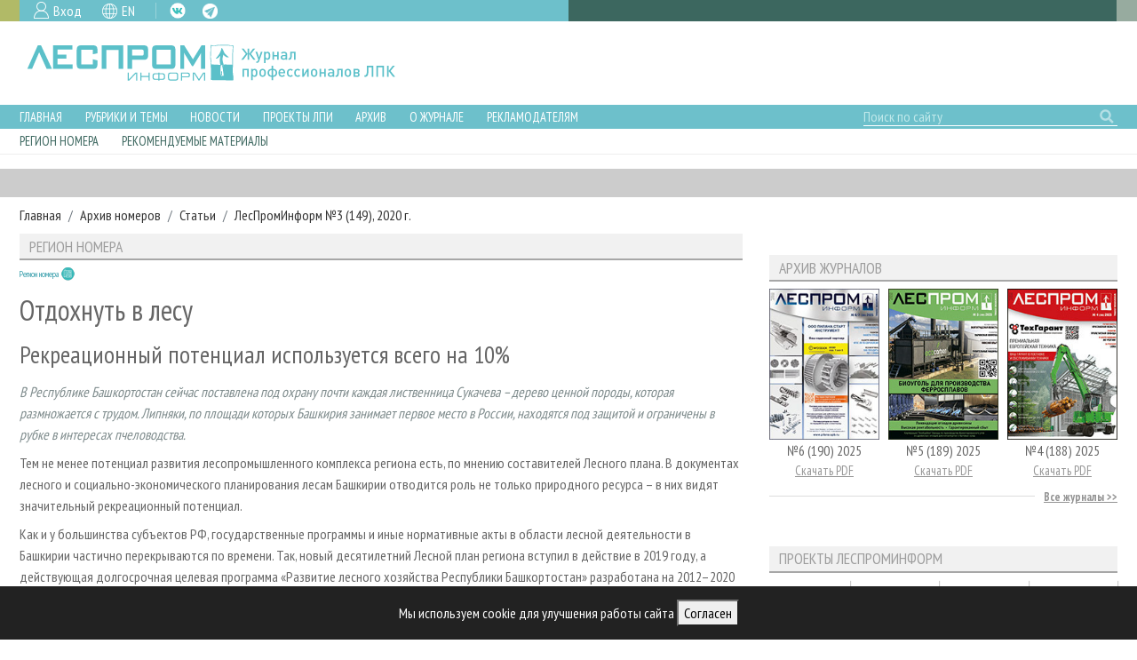

--- FILE ---
content_type: text/html; charset=UTF-8
request_url: https://lesprominform.ru/jarticles.html?id=5684
body_size: 12615
content:
<!DOCTYPE html>
<html lang="ru">

<head>
<link href="https://lesprominform.ru/assets/0824942f4c8d2d409a680f25cd6e2091.css" type="text/css" rel="stylesheet" media="screen" />
<script src="https://lesprominform.ru/assets/2ad3ca7e117663f8f515a924ec895493.js" type="text/javascript"></script>
	<link rel="stylesheet" href="//code.jquery.com/ui/1.12.1/themes/base/jquery-ui.css">
	<script src="https://code.jquery.com/ui/1.12.1/jquery-ui.js"></script>
	<link href="https://use.fontawesome.com/releases/v5.0.2/css/all.css" rel="stylesheet">

		<link rel="stylesheet" href="https://assets.lesprominform.ru/css/index.css?hash151769029200">
	<script src="https://assets.lesprominform.ru/js/cookiesconsent.min.js?hash151769029200"></script>

	<title>Рекреационный потенциал используется всего на 10%</title>
	<meta http-equiv="Content-Type" content="text/html; charset=utf-8" />
	<meta http-equiv="Content-Language" content="ru" />
	<meta name="viewport" content="width=device-width, initial-scale=1.0, maximum-scale=1.0" />
	<link rel="alternate" href="https://lesprominform.ru/news.xml" type="application/xml" title="RSS">
	<meta name="description" content="В Республике Башкортостан сейчас поставлена под охрану почти каждая лиственница Сукачева – дерево ценной породы, которая размножается с трудом." />
	<meta name="keywords" content="" />
				<link rel="alternate" hreflang="en" href="https://lesprominform.ru/jarticles.html?id=5684&lang=English" />
	
	<link rel="apple-touch-icon" sizes="180x180" href="/resources/favicon/apple-touch-icon.png?v=oLBqGPbRN1">
	<link rel="icon" type="image/png" sizes="32x32" href="/resources/favicon/favicon-32x32.png?v=oLBqGPbRN1">
	<link rel="icon" type="image/png" sizes="16x16" href="/resources/favicon/favicon-16x16.png?v=oLBqGPbRN1">
	<link rel="manifest" href="/resources/favicon/site.webmanifest?v=oLBqGPbRN1">
	<link rel="mask-icon" href="/resources/favicon/safari-pinned-tab.svg?v=oLBqGPbRN1" color="#5bbad5">
	<link rel="shortcut icon" href="/resources/favicon.ico?v=oLBqGPbRN1">

	<meta name="apple-mobile-web-app-title" content="ЛесПромИнформ">
	<meta name="application-name" content="ЛесПромИнформ">
	<meta name="msapplication-TileColor" content="#ffffff">
	<meta name="theme-color" content="#ffffff">
	        <script type="text/javascript">
            $(document).ready(function () {
                                const bannersFetched = [];
                $.get('https://catalog.lesprominform.ru/banners/v2?formats=15,12,23,1,2,3,10&lang=ru&tags[]=Лесопользование, сертификация&tags[]=Мария Алексеева&tags[]=Обзор региона&tags[]=Регион номера&tags[]=Регион номера: Республика Башкортостан&tags[]=Республика Башкортостан', function (response) {
                    $.each(response, function (format, content) {
                        $('div[id="banners-placeholder-' + format + '"]').replaceWith('<div id="banners-container-' + format + '">' + content + '</div>');
                        bannersFetched.push(parseInt(format));
                    });

                                        if (bannersFetched.indexOf(15) === -1) {
                        $('div[id="banners-placeholder-15"]').closest('.banners-placeholder').remove();
                    }
                                    });

                            });
        </script>
        </head>

<body class="tile  dev">

	<header>
		<div class="top">
			<div class="container-fluid">
				<div class="row">
					<div class="col-md-6 pr-0">
						<div class="color2 icons pl-3">
							<div class="reg mr-3">
																<a href="../users?action=login">Вход</a>
															</div>
							<div class="lang mr-3">
																<a href="https://lesprominform.ru/jarticles.html?id=5684&lang=English" class="gb">EN</a>							</div>
							<div class="social">
								<a class="fb d-none" href="https://www.facebook.com/lesprominform" target="_blank">FB</a>
								<a class="vk" href="https://vk.com/lesprominform_ru" target="_blank">VK</a>
								<a class="tg" href="https://t.me/+JJznaEWVAxtjMTgy" target="_blank">TG</a>
								<a class="in d-none" href="https://www.instagram.com/lesprominform/" target="_blank">IG</a>
							</div>
						</div>
					</div>
					<div class="col-md-6 pl-0 pr-0 pr-md-3">
						<div class="color3 w-100 h-100">
						</div>
					</div>
				</div>
			</div>
		</div>

	<div id="cookie-banner" style="position:fixed;bottom:0;left:0;right:0;background:#222;color:#fff;padding:15px;text-align:center;z-index:9999;display:none;">
		Мы используем cookie для улучшения работы сайта <button id="cookie-accept">Согласен</button>
	</div>
	<script>
		// Проверяем, было ли уже согласие
		if (!localStorage.getItem('cookieConsent')) {
			document.getElementById('cookie-banner').style.display = 'block';
		}
		document.getElementById('cookie-accept').onclick = function() {
			localStorage.setItem('cookieConsent', 'true');
			document.getElementById('cookie-banner').style.display = 'none';
		};
	</script>

		<div class="middle">
			<div class="container-fluid">
				<div class="row">
					<div class="logo col-lg-6 pr-lg-0 mb-2 my-lg-0 mt-1 d-flex justify-content-center justify-content-lg-start">
												<a href="/" class="d-flex" title="Журнал «ЛесПромИнформ»">
							<img src="https://lesprominform.ru/assets/assets/images/logo-new.png" alt="Журнал «ЛесПромИнформ»" />
						</a>
											</div>
					<div class="col-lg-6 text-center pl-lg-0 d-lg-flex align-items-center">
						<div class="row partners">
							<div class="col-lg-9 ml-lg-auto d-none d-lg-block">
								<!-- <h4>Партнеры журнала:</h4> -->
							</div>
							<div class="col-lg-9 ml-lg-auto"><div id="banners-placeholder-10" class="placeholder"></div></div>
						</div>
					</div>
				</div>
			</div>
		</div>
	</header>

	<div class="bottom-wrapper">
		<div class="bottom color2">
			<div class="container-fluid">
				<div class="row navigation">
					<div class="menu col-12 col-md-auto pl-md-0 mr-auto">
						<a href="#" class="openmenu">☰
							Меню</a>
						<ul>
	<li>
		<a href="/">Главная</a>
	</li>
	<li class="dropdown">
		<div class="dropdown-trigger"></div>
		<a href="/#main">Рубрики и темы</a>
		<ul>
			<li class=""> <a href="/tiles/rubrics">Рубрики журнала</a> </li>
			<li class=""> <a href="/tiles/lesnoehozyaistvo">Лесное хозяйство</a> </li>
			<li class=""> <a href="/tiles/lesozagotovka.html">Лесозаготовка</a> </li>
			<li class=""> <a href="/tiles/lesopilenie">Лесопиление</a> </li>
			<li class=""> <a href="/tiles/derevoobrabotka">Деревообработка</a> </li>
			<li class=""> <a href="/tiles/sushka">Сушка древесины</a> </li>
			<li class=""> <a href="/tiles/plitnoeproizvodstvo">Производство древесных плит</a> </li>
			<li class=""> <a href="/tiles/derevyannoedomostroenie">Деревянное домостроение</a> </li>
			<li class=""> <a href="/tiles/proizvodstvomebeli">Производство мебели</a> </li>
			<li class=""> <a href="/tiles/bioenergy">Биоэнергетика</a> </li>
			<li class=""> <a href="/tiles/pulp">ЦБП</a> </li>
			<li class=""> <a href="/tiles/instrumenty_materialy">Инструмент и материалы</a> </li>
		</ul>
	</li>
	<li class="dropdown">
		<div class="dropdown-trigger"></div>
		<a href="/#second-nav-news">Новости</a>
		<ul>
			<li class=""> <a href="/events">Календарь событий</a> </li>
			<li class=""> <a href="/news.html?category=1">Новости ЛПК</a> </li>
			<li class=""> <a href="/news.html?category=2">Новости журнала</a> </li>
			<li class=""> <a href="/news.html?category=3">Новости компаний</a> </li>
		</ul>
	</li>
	<li class="dropdown">
		<div class="dropdown-trigger"></div>
		<a href="#">Проекты ЛПИ</a>
		<ul>
		<li class=""> <a href="/relations.html?tag=20727">Аналитика</a> </li>
		<li class=""> <a href="/filters/predpriyatiya_lpk">Предприятия ЛПК</a> </li>
		<li class=""> <a href="/filters/regions_review">Лесные регионы России</a> </li>
		<li class=""> <a href="/relations.html?tag=15046">Персоны</a> </li>
		<li class=""> <a href="/mobileexhibitions">Мобильные выставки</a> </li>
		<li class=""> <a href="/officialdelegations">Официальные делегации</a> </li>
		<li class=""> <a href="http://proekty.lesprominform.ru">Приоритетные инвестпроекты</a> </li>
		<li class=""> <a href="/rfr">Russian Forestry review</a> </li>
		<li class=""> <a href="/lespromforum">Газета ЛесПромФорум</a> </li>
		<li class=""> <a href="/library">Библиотека специалиста</a> </li>
		</ul>
	</li>

	<li class="dropdown">
		<div class="dropdown-trigger"></div>
		<a href="#">Архив</a>
		<ul>
			<li class=""> <a href="/journals">Архив журналов</a> </li>
			<li class=""> <a href="/#second-nav-articles">Статьи</a> </li>
		</ul>
	</li>

	<li class="dropdown">
		<div class="dropdown-trigger"></div>
		<a href="/about">О журнале</a>
		<ul>
			<li class=""> <a href="/subscription">Подписка</a> </li>
			<li class=""> <a href="/contacts.html">Контакты</a> </li>
		</ul>
	</li>
	
	<li class="dropdown">
		<div class="dropdown-trigger"></div>
		<a href="#">Рекламодателям</a>
		<ul>
		<li class=""> <a href="/ads">Реклама</a> </li>
		<li class=""> <a href="/ads2">Реклама на сайте</a> </li>
		</ul>
	</li>
</ul>
					</div>
					<div class="search col-auto col-md-auto col-lg-3 d-flex justify-content-end my-2 my-lg-0">
						<form id="search-form" action="/search">
							<input type="text" name="q" value="" placeholder="Поиск по сайту" class="form-control" />
							<button class="search" type="submit" form="search-form"></button>
						</form>
					</div>
				</div>
			</div>
		</div>
				<div class="bottom-second">
			<div class="container-fluid">
				<div class="row navigation-second mx-0">
					<div class="col-auto menu mr-auto d-none d-sm-block pl-0">
						<ul>
							<li> <a href="#second-nav-main">Регион номера</a> </li><li> <a href="#second-nav-recommend">Рекомендуемые материалы</a> </li>						</ul>
					</div>
				</div>
			</div>
		</div>
			</div>

	<div id="second-nav-main" style="position: relative; top: 80px;"></div>

	<section class="banners-placeholder section gray"><div class="container-fluid"><div id="banners-placeholder-1" class="placeholder"></div></div></section><section id="breadcrumb"><div class="container-fluid"><nav aria-label="breadcrumb"><ol class="breadcrumb"><li class="breadcrumb-item"><a href="https://lesprominform.ru">Главная</a></li><li class="breadcrumb-item"><a href="../journals">Архив номеров</a></li><li class="breadcrumb-item"><a href="../jarticles.html">Статьи</a></li><li class="breadcrumb-item"><a href="../journals/149">ЛесПромИнформ №3 (149), 2020 г.</a></li></ol></nav></div></section><script type="text/javascript">
$(document).ready(function(){
	$('#delayed-loading-recomended').load('/delayed.html?action=recomended&owner=jarticles-5684');	
});
</script>
<section id="main">
	<div class="container-fluid">
		<div class="row">
			<div class="node-content col-lg-8 mb-4">
				<h2 class="block-title">
										<span>Регион номера</span>
									</h2>
				<article class="news full">
					<div class="mb-3">
												<div class="tag rubric rubric4 small">
                            <a href="https://lesprominform.ru/jarticles.html?id=5684">
							    <span>Регион номера</span>
							    <i class="rubricon small"></i>
                            </a>
						</div>
											</div>
					
										
					<h1>Отдохнуть в лесу</h1>
					<h2>Рекреационный потенциал используется всего на 10%</h2>

<p><span style="color:#7f8c8d;"><em>В Республике Башкортостан сейчас поставлена под охрану почти каждая лиственница Сукачева &ndash; дерево ценной породы, которая размножается с трудом. Липняки, по площади которых Башкирия занимает первое место в России, находятся под защитой и ограничены в рубке в интересах пчеловодства.</em></span></p>

<p>Тем не менее потенциал развития лесопромышленного комплекса региона есть, по мнению составителей Лесного плана. В документах лесного и социально-экономического планирования лесам Башкирии отводится роль не только природного ресурса &ndash; в них видят значительный рекреационный потенциал.</p>

<p>Как и у большинства субъектов РФ, государственные программы и иные нормативные акты в области лесной деятельности в Башкирии частично перекрываются по времени. Так, новый десятилетний Лесной план региона вступил в действие в 2019 году, а действующая долгосрочная целевая программа &laquo;Развитие лесного хозяйства Республики Башкортостан&raquo; разработана на 2012&ndash;2020 годы и в этом году должна быть выполнена. Однако сравнение подобных документов дает представление о динамике процессов, происходящих в отрасли.</p><div class="block banners-placeholder"><div id="banners-placeholder-15" class="placeholder"></div></div>

<p>По данным госпрограммы, на 1 января 2014 года общая площадь лесов региона составляла 6300,5 тыс. га, в том числе 5739,7 тыс. га земель лесного фонда, находящихся в ведении Министерства лесного хозяйства Республики Башкортостан (далее &ndash; Минлесхоз РБ). В ЛП цифра практически та же: 5,74 млн га. Но лесистость в программе оценивается в среднем примерно в 38%, а в ЛП указано, что этот показатель различается по районам региона и &laquo;колеблется в значительных пределах&raquo;.</p>

<p>&laquo;Лесистость варьирует от 6,2&ndash;9,1% (остепняющиеся районы &ndash; Давлекановский, Стерлитамакский, Благоварский и Куюргазинский) до 81,2&ndash;92,0% (горно-лесная зона &ndash; Белорецкий район). Основной запас древесины лесного фонда сосредоточен в Южно-Уральском районе (83,0%), а в Лесостепном районе европейской части РФ этот показатель составляет всего 11%&raquo;, &ndash; указывают разработчики Лесного плана.</p>

<p>Леса в Республике Башкортостан подразделяются на эксплуатационные и защитные, причем площадь первых сокращается, а вторых &ndash; растет, в первую очередь за счет постановки на учет городских насаждений. Однако зафиксированные изменения не так уж значительны: общая площадь лесов увеличилась на 8,0 тыс. га (на 0,13%), в том числе площадь защитных лесов выросла на 35,0 тыс. га (на 2,02%), а площадь эксплуатационных лесов сократилась на 27,0 тыс. га (на 0,66%). Данные по расчетной лесосеке в источниках отличаются: в ЛП указан общий запас древесины в регионе почти 769 млн м3, на сайте профильного министерства по данным того же года &ndash; 765 млн м3. Однако расхождение, скорее всего, обусловлено обновлением части лесоустроительных данных.</p>

<p>Вместе с тем в регионе существует проблема низкого освоения расчетной лесосеки, в основном по низкотоварной древесине. Как сообщили в пресс-службе правительства Башкирии, Стратегия развития лесопромышленного комплекса респуб&shy;лики предусматривает поэтапное повышение показателя освоения расчетной лесосеки до 39,7% в 2022 году и до 62,5% к 2030 году. А по итогам 2017 года (эти данные применялись для разработки ЛП на 2019&ndash;2028 годы) освоение составило 28,8%.</p>

<p>Из цифр, приведенных в различных документах, видно, что в регионе увеличивается площадь лесовосстановления. Например, по официальным данным, отношение этого показателя к площади вырубки лесов уменьшилось с 118,4% в 2008 году до 66,3% в 2013 году. Изменение отношения (89,3%) произошло в 2010 году ввиду резкого увеличения сплошных рубок, производимых арендаторами, и невыполнения ими лесовосстановительных работ. В то же время составители ЛП указывают, что в хвойных породах преобладают молодняки, доля которых 48,7%. &laquo;Это свидетельствует об успешности естественного возобновления на вырубках хвойных насаждений и эффективности лесокультурного производства в РБ. В то же время большая доля молодняков указывает на возрастание объемов лесохозяйственного ухода в хвойном хозяйстве региона&raquo;, &ndash; полагают эксперты.</p>

<p>В этом году лесовосстановительный сезон начался в Башкирии 20 апреля. На 2020 год запланировано лесовосстановление на площади 14,2 тыс. га, в том числе на 7,4 тыс. га путем посадки леса.</p>

<p>&laquo;В целях обеспечения своевременного выполнения плановых объемов весенних лесокультурных работ 2020 года при реализации регионального проекта &quot;Сохранение лесов&quot; мы проводим месячник по воспроизводству лесов на территории лесного фонда республики&raquo;, &ndash; отметил министр лесного хозяйства Республики Башкортостан Марат Шарафутдинов.</p>

<p>Если сравнить данные лесовосстановления с целевыми показателями госпрограммы, то очевидно, что они уже перекрыты: планировалось, что к 2020 году объем восстановления лесов достигнет 12,8 тыс. га в год. Проведение лесовосстановительных работ в республике сегодня обеспечивают 105 лесных питомников общей площадью 790 га, поставляющих 71 млн шт. посадочного материала, в том числе 33 млн шт. стандартного (94% &ndash; хвойные породы) при годовой потребности 30 млн шт. Программой предусматривалось довести объем выращивания стандартного посадочного материала до 50 млн сеянцев в год.</p>

<p>Как рассказали в пресс-службе Министерства лесного хозяйства Республики Башкортостан, сейчас в лесных питомниках ведомства началась выборка посадочного материала. &laquo;На тракторах с помощью специальной скобы лесоводы приподнимают пласт земли, не переворачивая его, и тем самым подрезают корни у растений на глубине 25&ndash;30 см. После этого сеянцы вручную выбирают из земли и перевозят на временное хранение в заранее созданный снежный бурт, чтобы они не тронулись в рост. Утрамбованный по особой технологии и укрытый снег не тает, и сеянцы будут храниться в нем, как в холодильнике, до высадки или отправки в другие хозяйства&raquo;, &ndash; пояснили специалисты.</p>

<p>Основным видом использования башкирских лесов остается заготовка древесины. Однако специалисты отмечают, что их рекреационная функция имеет огромный потенциал в связи с большим интересом к путешествиям по горно-лесным рельефам и возможностями водного и оздоровительного туризма в республике. Согласно официальным данным, в рекреационную деятельность вовлечены курортные леса, лесопарки, зеленые зоны городов и национальные природные парки.</p>

<p>В Лесном плане региона указано: &laquo;Для осуществления рекреационной деятельности наряду с природными культурно-историческими и производственными ресурсами используются не только защитные леса, хотя к рекреационным лесам принято относить в основном городские леса, лесопарки, леса зеленых зон, зон первого и второго округов санитарной охраны курортов. К этим лесам отнесены все лесные массивы, предназначенные для отдыха населения, а также леса, не предусмотренные для этих целей, но фактически используемые для рекреационной деятельности. Площадь таких лесов составляет 373,9 тыс. га&raquo;.</p>

<p>Сегодня рассчитанное фактическое наполнение лесов в Республике Башкортостан при интенсивности посещения 164 ч (чел./год) составляет 25,5 тыс. чел./год, то есть 9,0%. Общая рекреационная емкость лесов региона оценивается в 283,9 тыс. чел./год, но из-за растущей активности населения по использованию лесов для рекреационной деятельности в ближайшие годы объем отдыха достигнет 800 млн чел./год &ndash; такие данные приводятся сразу в нескольких документах, в том числе в Стратегии социально-экономического развития Республики Башкортостан до 2030 года.</p>

<p>&laquo;По основным показателям развития туризма Республика Башкортостан традиционно входит в тройку лидеров среди регионов Приволжского федерального округа и в десятку лидеров среди субъектов РФ, однако отмеченный рекреационный потенциал используется на 8&ndash;10%. Одним из главных сдерживающих факторов его реализации является отсутствие общереспубликанского единого плана развития рекреационной деятельности по природным зонам&raquo;, &ndash; считают аналитики этой Стратегии.</p>

<p>Кстати, при разработке Стратегии развития лесопромышленного комплекса Республики Башкортостан до 2030 года отрабатывались три сценария развития этой отрасли. На тот момент, по данным директора Института стратегических исследований Республики Башкортостан Дмитрия Котова, в качестве приоритета рассматривалось интенсивное развитие лесного комплекса, которое позволит заработать основные средства. Сегодня не исключено, что возможная стагнация мировой экономики, связанная с пандемией коронавируса, позволит выбрать экоориентированный сценарий. Однако наиболее вероятен переход к сбалансированному варианту, предполагающему &laquo;какой-то компромисс между лесопромышленностью и экоориентированностью&raquo;.</p>

<p>&laquo;Сейчас тренд рекреационный, туристический. Каждый район, особенно зауральский, имеет свои виды на эти цели, поэтому мы, по согласованию с правительством, направили поручения в администрации районов, чтобы они представили свои программы развития туристско-рекреационных зон, документы и проекты&raquo;, &ndash; рассказывал в свое время заведующий отделом лесного хозяйства департамента агропромышленного комплекса и лесного хозяйства аппарата правительства республики Айбулат Гайнуллин.</p>

<p>Разработка этих проектов будет продолжаться, ведь в Стратегии социально-экономического развития Республики Башкортостан до 2030 года туризм заявлен как приоритетное направление.&emsp;</p>

<p style="text-align: right;"><em>Текст Мария Алексеева</em></p>

<p style="text-align: left;"><a href="https://lesprominform.ru/relations.html?tag=995">Другие статьи рубрики Регион номера: Республика Башкортостан</a></p>

<p style="color: rgb(238, 154, 19);"><a href="https://lesprominform.ru/relations.html?tag=3" style="color: #ee9a13;">Обзоры ЛПК регионов России</a></p>					<hr />					
					<div class="content-after">
    <script type="text/javascript">(function() {
      if (window.pluso)if (typeof window.pluso.start == "function") return;
      if (window.ifpluso==undefined) { window.ifpluso = 1;
        var d = document, s = d.createElement('script'), g = 'getElementsByTagName';
        s.type = 'text/javascript'; s.charset='UTF-8'; s.async = true;
        s.src = ('https:' == window.location.protocol ? 'https' : 'http')  + '://share.pluso.ru/pluso-like.js';
        var h=d[g]('body')[0];
        h.appendChild(s);
      }})();</script>
    <div class="pluso" data-background="transparent" data-options="medium,square,line,horizontal,nocounter,theme=06" data-services="vkontakte,odnoklassniki,facebook,twitter,google,livejournal,yazakladki,moikrug,moimir"></div>
</div>

                                            <div class="source">Автор: <a href="https://lesprominform.ru/relations.html?tag=18710"><span>Мария Алексеева</span></a></div>
                    
                    <div class="tags"><a href="https://lesprominform.ru/relations.html?tag=18678"><span>Лесопользование, сертификация</span></a> | <a href="https://lesprominform.ru/relations.html?tag=18710"><span>Мария Алексеева</span></a> | <a href="https://lesprominform.ru/relations.html?tag=3"><span>Обзор региона</span></a> | <a href="https://lesprominform.ru/relations.html?tag=20437"><span>Регион номера</span></a> | <a href="https://lesprominform.ru/relations.html?tag=995"><span>Регион номера: Республика Башкортостан</span></a> | <a href="https://lesprominform.ru/relations.html?tag=1118"><span>Республика Башкортостан</span></a></div>                                        <div id="delayed-loading-recomended"></div>
				</article>
			</div>
			<div class="block-sidebar col-lg-4"><div class="block-sticky"><div class="row">        <div class="block-key block col-sm-6 col-lg-12">
            <!-- <h2 class="block-title"><span></span></h2> -->
            <div id="banners-placeholder-12" class="placeholder"></div>        </div>
                <div class="block-archive block col-sm-6 col-lg-12">
            <h2 class="block-title"><span>Архив журналов</span></h2>
            <div class="row">
                                    <div class="magazine col-4">
                        <a class="image" href="../journals/190"><img src="https://lesprominform.ru/media/journals_cover/tmb/00047205--w161--h220--cmp.png" alt="" /></a>
                        <div class="title">
                            №6 (190) 2025                        </div>
                                                    <a class="pdf" href="https://lesprominform.ru/media/_protected/journals_pdf/47200/lpi_190.pdf" target="_blank">Скачать PDF</a>
                                            </div>
                                    <div class="magazine col-4">
                        <a class="image" href="../journals/189"><img src="https://lesprominform.ru/media/journals_cover/tmb/00046650--w161--h220--cmp.png" alt="" /></a>
                        <div class="title">
                            №5 (189) 2025                        </div>
                                                    <a class="pdf" href="https://lesprominform.ru/media/_protected/journals_pdf/46653/lpi_189.pdf" target="_blank">Скачать PDF</a>
                                            </div>
                                    <div class="magazine col-4">
                        <a class="image" href="../journals/188"><img src="https://lesprominform.ru/media/journals_cover/tmb/00046208--w161--h220--cmp.png" alt="" /></a>
                        <div class="title">
                            №4 (188) 2025                        </div>
                                                    <a class="pdf" href="https://lesprominform.ru/media/_protected/journals_pdf/46377/lpi_188_1.pdf" target="_blank">Скачать PDF</a>
                                            </div>
                            </div>
            <div class="summary-line">
                <a href="/journals"><span>Все журналы</span></a>
            </div>
        </div>
        <div class="block banners-placeholder"><div id="banners-placeholder-23" class="placeholder"></div></div>        <div class="block-projects block col-md-6 col-lg-12 mb-0 pb-0">
            <h2 class="block-title"><span>Проекты ЛесПромИнформ</span></h2>
            <div class="row">
                <div class="link8 col-6 col-sm-3">
                    <!-- <a href="https://lesprominform.ru/mobileexhibitions">Календарь мероприятий</a> -->
                    <a href="https://lesprominform.ru/library">Библиотека специалиста</a>
                </div>
                <div class="link4 col-6 col-sm-3">
                    <a href="https://lesprominform.ru/filters/predpriyatiya_lpk">Предприятия ЛПК</a>
                </div>
                <div class="link2 col-6 col-sm-3">
                    <a href="http://proekty.lesprominform.ru">Приоритетные инвестпроекты</a>
                </div>
                <div class="link7 col-6 col-sm-3">
                    <a href="https://lesprominform.ru/officialdelegations">Официальные делегации</a>
                </div>
            </div>
        </div>

        <div class="block-maps block col-md-6 col-lg-12">
            <div class="text-center">
                <a href="https://lesprominform.ru/maps" target="_blank">
                    <img src="/media/pages/map_button.png" alt="">
                </a>
            </div>
        </div>
        
        <div class="block-media block col-12">

            <h2 class="block-title"><span>Медиа</span></h2>

            <div class="mb-3 valutec d-none">
    			    <div class="line1">
						<div class="inner">
    				      <div class="row p-3">
    				        <div class="logo col">
                              <a href="https://www.valutec.ru/" target="_blank" class="onload">
                                <img src="https://assets.lesprominform.ru/images/media/line1-logo.png" alt="">
                              </a>
    				        </div>
    				        <div class="social col-auto">
    				          <a href="https://www.facebook.com/ValutecRUS/" target="_blank">FB</a>
    				          <a href="https://vk.com/valutec" target="_blank">VK</a>
    				          <a href="https://www.linkedin.com/company/valutec-wood-dryers/" target="_blank">LN</a>
    				        </div>
    				      </div>
    				    </div>
    			    </div>

    			    <div class="line2">
    						<div class="inner">
                  <div class="overlay"></div>
                  <iframe width="392" height="220" src="https://www.youtube.com/embed/zGXqNG-w4xI" frameborder="0" allow="accelerometer; autoplay; clipboard-write; encrypted-media; gyroscope; picture-in-picture" allowfullscreen></iframe>
    				    </div>
    			    </div>
    			    <div class="line3">
                <a href="https://valutec.ru/news/archive/%D0%BF%D1%80%D0%B8%D0%B3%D0%BB%D0%B0%D1%88%D0%B0%D0%B5%D0%BC-%D0%BD%D0%B0-woodex-2021/" target="_blank">
                  <span>30 ноября - 3 декабря</span>
                </a>
                <a href="https://valutec.ru/news/archive/%D0%BF%D1%80%D0%B8%D0%B3%D0%BB%D0%B0%D1%88%D0%B0%D0%B5%D0%BC-%D0%BD%D0%B0-woodex-2021/" target="_blank">
                  <span>Приглашаем посетить наш стенд D6073 (павильон 1, зал 4) на выставке Woodex</span>
                </a>
    			    </div>
            </div>

            <div class="row d-none">
                <div class="col-12">
                    <div id="instagram">
                        <a class="head" target="_blank" href="https://www.instagram.com/lesprominform/">
                            Мы в Instagram
                        </a>
                        <div class="content">
                            <!-- LightWidget WIDGET --><script src="https://cdn.lightwidget.com/widgets/lightwidget.js"></script><iframe src="https://cdn.lightwidget.com/widgets/8f6623fd7df15ba781ba8a0fa31e6c1c.html" scrolling="no" allowtransparency="true" class="lightwidget-widget" style="border:0;overflow:hidden;"></iframe>                        </div>
                    </div>
                    <div id="facebook">
                        <a class="head" href="https://fb.com/lesprominform">
                            fb.com/lesprominform
                        </a>
                    </div>
                </div>
            </div>
        </div>

        </div></div></div>
		</div>
	</div>
</section><section class="banners-placeholder section"><div class="container-fluid"><div id="banners-placeholder-2" class="placeholder"></div></div></section><div id="second-nav-recommend" style="position: relative; top: -70px;"></div>

<section class="recommend"><div class="container-fluid">

	
	
		<div class="row">
		<div class="block-calendar block col-12">
			<h2 class="block-title"><span>Рекомендуем посетить</span></h2>
			<div class="row">
				<div class="col-md-4"><article class="event teaser">
<a href="https://lesprominform.ru/events/ewlwusfgt">		<div class="image"><img src="https://lesprominform.ru/media/events_horizontal/tmb/00047520--w534.png" alt="" /></div>
		<div class="content">
		<div class="date color1 text-white"><span>26.02.2026 - 2.03.2026</span></div>
		<div class="title"><span>Delhiwood</span></div>
		<div class="geo color1 text-white"><span>Бангалор, Индия</span></div>
		</div>
</a></article>
<article class="event teaser">
<a href="https://lesprominform.ru/events/e6t8czntq">		<div class="image"><img src="https://lesprominform.ru/media/events_horizontal/tmb/00047473--w534.png" alt="" /></div>
		<div class="content">
		<div class="date color1 text-white"><span>24-25.03.2026</span></div>
		<div class="title"><span>Биотопливный конгресс</span></div>
		<div class="geo color1 text-white"><span>Санкт-Петербург</span></div>
		</div>
</a></article>
</div><div class="col-md-4"><article class="event teaser">
<a href="https://lesprominform.ru/events/eirhc7dnz">		<div class="image"><img src="https://lesprominform.ru/media/events_horizontal/img_1258.jpeg" alt="" /></div>
		<div class="content">
		<div class="date color1 text-white"><span>24-25.03.2026</span></div>
		<div class="title"><span>Конференция &quot;Лесопильное производство&quot;</span></div>
		<div class="geo color1 text-white"><span>Санкт-Петербург</span></div>
		</div>
</a></article>
<article class="event teaser">
<a href="https://lesprominform.ru/events/eatwwygku">		<div class="image"><img src="https://lesprominform.ru/media/events_horizontal/tmb/00047500--w534.png" alt="" /></div>
		<div class="content">
		<div class="date color1 text-white"><span>31.03.2026 - 3.04.2026</span></div>
		<div class="title"><span>MosBuild</span></div>
		<div class="geo color1 text-white"><span>Москва</span></div>
		</div>
</a></article>
</div><div class="col-md-4"><article class="event teaser">
<a href="https://lesprominform.ru/events/evrefniqt">		<div class="image"><img src="https://lesprominform.ru/media/events_horizontal/tmb/00047483--w534.png" alt="" /></div>
		<div class="content">
		<div class="date color1 text-white"><span>7-10.04.2026</span></div>
		<div class="title"><span>UMIDS</span></div>
		<div class="geo color1 text-white"><span>Краснодар</span></div>
		</div>
</a></article>
<article class="event teaser">
<a href="https://lesprominform.ru/events/eirkjscs8">		<div class="image"><img src="https://lesprominform.ru/media/events_horizontal/tmb/00047504--w534.png" alt="" /></div>
		<div class="content">
		<div class="date color1 text-white"><span>9-11.04.2026</span></div>
		<div class="title"><span>Деревянный дом</span></div>
		<div class="geo color1 text-white"><span>Москва</span></div>
		</div>
</a></article>
</div>			
			</div>
			<div class="summary-line">
				<a href="/#calendar"><span>Смотреть все</span></a>
			</div>
		</div>
	</div>	 
		 	
	</div></section>
<section class="banners-placeholder section"><div class="container-fluid"><div id="banners-placeholder-3" class="placeholder"></div></div></section>
	<footer>
		<div class="container-fluid">
			<div class="row navigation py-3">

				<div class="col-md-6">
					<div class="row h-100">

						<div class="col-12">
							<div class="icons">
								<div class="icon">
									<a href="https://lesprominform.ru/subscription">Подписка</a>
								</div>
								<div class="icon">
									<a href="https://lesprominform.ru/ads">Рекламодателям</a>
								</div>
								<div class="icon">
									<a href="https://lesprominform.ru/journals">Архив журналов</a>
								</div>
								<div class="icon">
									<a href="https://lesprominform.ru/contacts.html">Контакты</a>
								</div>
							</div>
						</div>

						<div class="col-12 mt-auto">
							<div class="social">
								<a href="https://www.facebook.com/lesprominform" target="_blank" class="d-none">FB</a>
								<a href="https://vk.com/lesprominform_ru" target="_blank">VK</a>
								<a href="https://www.youtube.com/lesprominform" target="_blank">YT</a>
								<a href="https://www.instagram.com/lesprominform/" target="_blank" class="d-none">IG</a>
							</div>
						</div>
					</div>
				</div>

				<div class="col-md-3 mt-4 mt-md-0 menu mr-auto">
					<ul class="pt-2">
						<li> <a href="../#second-nav-main">Важное</a> </li><li> <a href="../#news">Новости</a> </li><li> <a href="../#main">Рубрики и темы</a> </li><li> <a href="../about">О журнале</a> </li>					</ul>
				</div>
				<div class="col-md-3 mt-4 mt-md-0 logo">
					<div class="image-wrapper">
						<img src="https://lesprominform.ru/assets/assets/images/logo-bottom.png" alt="" />
						<br />
					</div>
					<span>Свидетельство о регистрации средства массовой информации ПИ №ФС77-36401 от 28.05.2009					</span>
					<span>Леспроминформ.						2002 - 2022</span>
				</div>
			</div>
		</div>
		<div class="top">
			<div class="container-fluid">
				<div class="row">
					<div class="col-12 col-md-6 pr-0 d-none d-md-block">
						<div class="color2 block"></div>
					</div>
					<div class="col-12 col-md-6 pl-md-0">
						<div class="color3 block"></div>
					</div>
				</div>
			</div>
		</div>
	</footer>
	

	<!-- Global site tag (gtag.js) - Google Analytics -->
	<script async src="https://www.googletagmanager.com/gtag/js?id=UA-121784845-1"></script>
	<script>
		window.dataLayer = window.dataLayer || [];

		function gtag() {
			dataLayer.push(arguments);
		}
		gtag('js', new Date());
		gtag('config', 'UA-121784845-1');
	</script>

	<!-- Google Tag Manager -->
	<script>
		(function(w, d, s, l, i) {
			w[l] = w[l] || [];
			w[l].push({
				'gtm.start': new Date().getTime(),
				event: 'gtm.js'
			});
			var f = d.getElementsByTagName(s)[0],
				j = d.createElement(s),
				dl = l != 'dataLayer' ? '&l=' + l : '';
			j.async = true;
			j.src = 'https://www.googletagmanager.com/gtm.js?id=' + i + dl;
			f.parentNode.insertBefore(j, f);
		})(window, document, 'script', 'dataLayer', 'GTM-5WJXRKQ');
	</script>
	<!-- End Google Tag Manager -->

	<!-- Google Tag Manager (noscript) -->
	<noscript><iframe src="https://www.googletagmanager.com/ns.html?id=GTM-5WJXRKQ" height="0" width="0" style="display:none;visibility:hidden"></iframe></noscript>
	<!-- End Google Tag Manager (noscript) -->

	<!-- Yandex.Metrika counter -->
	<script src="https://mc.yandex.ru/metrika/tag.js" type="text/javascript"></script>
	<script type="text/javascript">
		try {
			var yaCounter276087 = new Ya.Metrika2({
				id: 276087,
				clickmap: true,
				trackLinks: true,
				accurateTrackBounce: true,
				webvisor: true
			});
		} catch (e) {}
	</script>
	<noscript>
		<div><img src="https://mc.yandex.ru/watch/276087" style="position:absolute; left:-9999px;" alt="" /></div>
	</noscript>
	<!-- /Yandex.Metrika counter -->
	
	
</body>

</html>

<!--Generated in 0.369 seconds, 21 queries executed-->